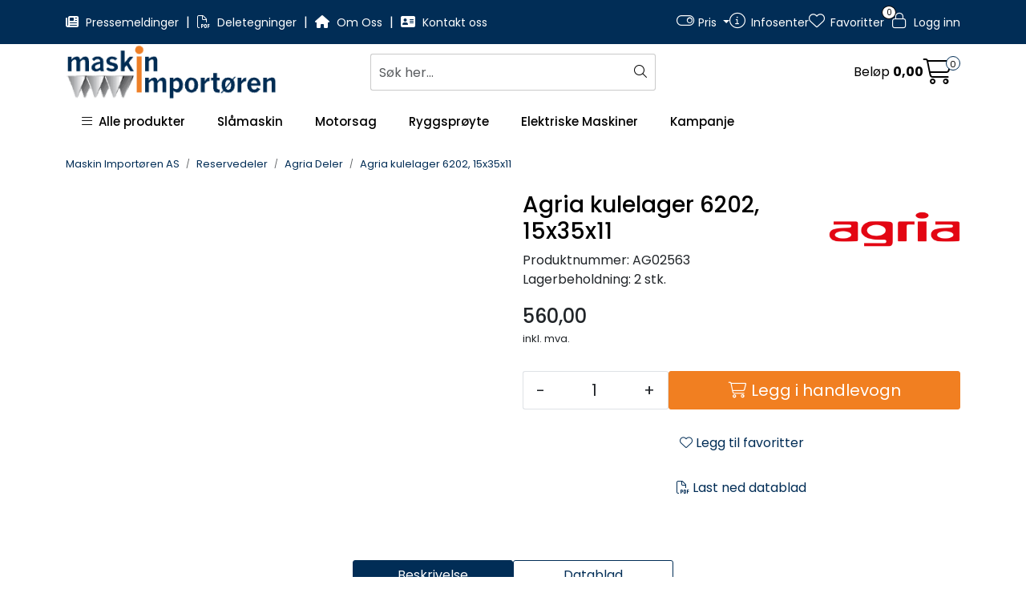

--- FILE ---
content_type: text/html;charset=UTF-8
request_url: https://www.maskinimp.no/ajax?action=getRecentProducts&_=1769312973953
body_size: 479
content:
        

    
    
    
    
    
    
    
    
    
    
             
            
    
    
    
    
    
    
    
    
    
    
    
    
    
    
    
    
    
    
    
    
    
    
    
    
    
    
    
    
    
    
    
    
                     
<!-- START /modules/components/recent-products -->

    <div class="box box-product recent-products">
        <div class="box-heading">
            <span>Sist sett på</span>
        </div>
        <div class="box-content">
            <div class="row">
                                    <div class="col-lg-3 col-12">
                        <div class="product-block">
                            <div class="image">
                                <img src="https://res.cloudinary.com/maskin-importoren-as/image/upload/c_limit,d_standard_placeholder.png,f_auto,h_40,q_auto,w_40/p_AG02563_default_1" class="img-fluid img-thumbnail w-100" itemprop="image" alt="Agria kulelager 6202, 15x35x11">
                            </div>
                            <div class="product-meta">
                                <span class="name-sidebar"><a href="agria-kulelager-6202-15x35x11"> Agria kulelager 6202, 15x35x11</a></span>
                            </div>
                        </div>
                    </div>
                            </div>
        </div>
    </div>

<!-- END /modules/components/recent-products -->
    
    
    
    
    
    
    
    
    
    
    
    
    
    
    
    
    
    

--- FILE ---
content_type: text/html;charset=UTF-8
request_url: https://www.maskinimp.no/ajax?action=checkPrice&pid=17710&qty=1&_=1769312973954
body_size: 133
content:
        

    
    
    
    
    
    
    
    
    
    
                                      {"status":"OK","body":{"current-raw":"560.0","current":"560,00","currency":"NOK","id":"17710"}}
        
            
    
    
    
    
    
    
    
    
    
    
    
    
    
    
    
    
    
    
    
    
    
    
    
    
    
    
    
    
    
    
    
    
    
    
    
    
    
    
    
    
    
    
    
    
    
    
    
    
    
    